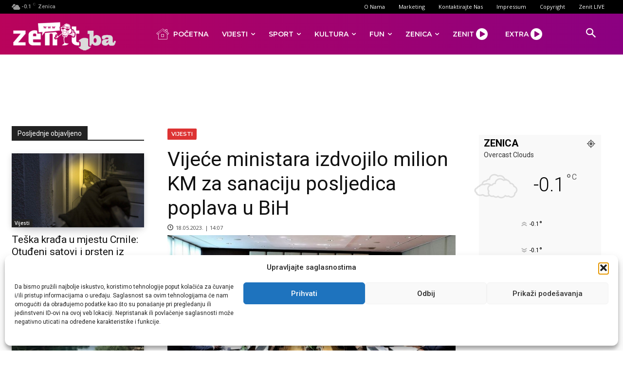

--- FILE ---
content_type: text/html; charset=UTF-8
request_url: https://www.zenit.ba/wp-admin/admin-ajax.php?td_theme_name=Newspaper&v=12.7.4
body_size: -431
content:
{"257511":55}

--- FILE ---
content_type: text/html; charset=utf-8
request_url: https://www.google.com/recaptcha/api2/aframe
body_size: 267
content:
<!DOCTYPE HTML><html><head><meta http-equiv="content-type" content="text/html; charset=UTF-8"></head><body><script nonce="lLGg7F_XaNyGtJtxbSl70w">/** Anti-fraud and anti-abuse applications only. See google.com/recaptcha */ try{var clients={'sodar':'https://pagead2.googlesyndication.com/pagead/sodar?'};window.addEventListener("message",function(a){try{if(a.source===window.parent){var b=JSON.parse(a.data);var c=clients[b['id']];if(c){var d=document.createElement('img');d.src=c+b['params']+'&rc='+(localStorage.getItem("rc::a")?sessionStorage.getItem("rc::b"):"");window.document.body.appendChild(d);sessionStorage.setItem("rc::e",parseInt(sessionStorage.getItem("rc::e")||0)+1);localStorage.setItem("rc::h",'1769103974502');}}}catch(b){}});window.parent.postMessage("_grecaptcha_ready", "*");}catch(b){}</script></body></html>